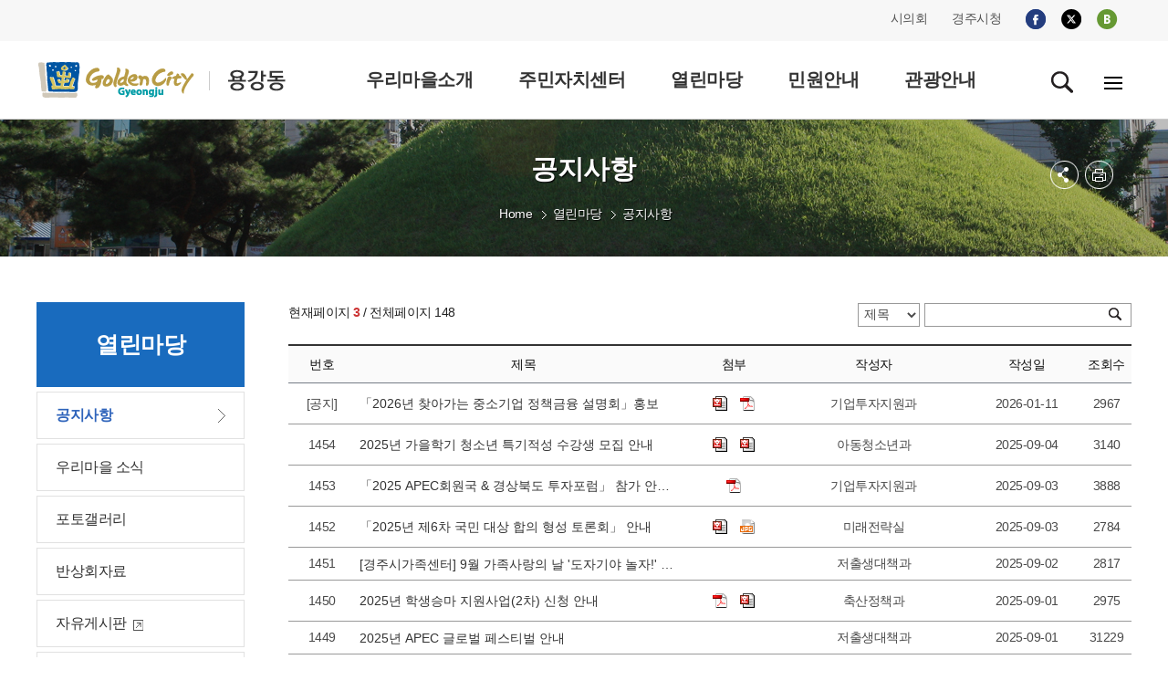

--- FILE ---
content_type: text/html;charset=utf-8
request_url: https://www.gyeongju.go.kr/village/yonggang/page.do?pageNo=3&srchVoteType=-1&parm_mnu_uid=0&srchEnable=1&srchBgpUid=-1&srchKeyword=&srchSDate=1960-01-01&srchColumn=&srchEDate=9999-12-31&mnu_uid=822&
body_size: 70991
content:
















<!DOCTYPE html>
<html lang="ko">
<head>


<meta http-equiv="Content-Type" content="text/html; charset=utf-8" />
<title>경주시 용강동 - 열린마당&gt;공지사항</title>
<meta http-equiv="X-UA-Compatible" content="IE=Edge" />
<meta name="viewport" content="width=device-width, initial-scale=1, maximum-scale=3, minimum-scale=1, user-scalable=yes" />
<meta name="format-detection" content="telephone=no">
<!-- 아이폰에서 전화번호 안나오거나 클릭해도 전화안걸리게할때 -->
<meta name="robots" content="all">
<meta name="title" content="경주시 용강동, 김청시청, 경주시, 용강동">
<meta name="subject" content="Job & Economy Dept., Gyeongju-si">
<meta name="Keywords" content="경주시 용강동, 김청시청, 경주시, 용강동">
<meta name="description" content="경주시 용강동입니다.">
<meta name="author" content="경주시청, 경주시, 용강동, Gyeongju-si">
<meta property="og:type" content="website">
<meta property="og:title" id="ogtitle" content="경주시 용강동, 경주시청,경주시 , 경주, 시청, Gyeongju-si">
<meta property="og:description" content="경주시 용강동입니다."> 												<script src="/design/common/js/jquery-1.11.3.min.js"></script>
<script src="/design/common/js/jquery.cycle.all.js"></script>
<script src="/design/common/js/common_2019.js"></script>
<script src="/design/common/js/jquery-ui.min.js"></script>
<script src="/design/ko/js/jquery.slides.min.js"></script>
<script src="/design/village2019/js/village_main.js"></script>
<script src="/design/ko/js/respond.min.js"></script>
<script type="text/javascript" src="/design/common/js/utility.js"></script>
<link rel="stylesheet" href="/design/common/css/common_2019.css">
<link rel="stylesheet" href="/design/common/css/guide_2019.css">
<link rel="stylesheet" href="/design/village2019/css/village_guide.css">
<link rel="stylesheet" href="/design/village2019/wolseong/css/layout.css">
<link rel="stylesheet" href="/design/village2019/yonggang/css/sub.css">
<link rel="stylesheet" type="text/css" href="/design/common/css/board.css" />
<!--[if lt IE 9]>
<script src="/deisgn/common/js/html5shiv.js"></script>
<![endif]-->
<!--[if lte IE 8]>
<script>
alert('IE 8이하 버젼을 사용하고 있습니다. IE9이상으로 Upgrade 하셔야 정상적인 화면을 보실수있습니다.');
</script>
<![endif]-->
  </head>
  <body>
  <div id="skipNavWrap" class="sub"><a href="">본문 바로가기</a></div>
  <div id="header">
    	
			
			
			
			
		











  
  
  
  
  
  
  
  
  
  
  
  
  
  
  
  
  
  
  
  
  
  
  


<header>
  <div class="top">
    <div class="wrap">
      <div class="topR">
        <ul class="fms">
          <li><a href="http://www.gjcouncil.or.kr" target="_blank" rel="noopener noreferrer">시의회</a></li>
          <li><a href="/" target="_blank" rel="noopener noreferrer">경주시청</a></li>
        </ul>

        <ul class="sns">
          <li><a href="https://www.facebook.com/gyeongjulove/?fref=nf" target="_blank" rel="noopener noreferrer"><img src="/design/village2019/img/i_facebook.png" alt="facebook"></a></li>
          <li><a href="https://twitter.com/GyeongJuCity?ref_src=twsrc%5Etfw" target="_blank" rel="noopener noreferrer"><img src="/design/village2019/img/i_twitter_230823.png" alt="twitter"></a></li>
          <li><a href="http://blog.naver.com/gyeongju_e" target="_blank" rel="noopener noreferrer"><img src="/design/village2019/img/i_blog.png" alt="blog"></a></li>
        </ul>
      </div>
    </div>
  </div>

  <div class="gnbwrap ver5">
    <div class="wrap">
      <h1>
        <a href="./index.do">
          <img src="/design/village2019/yonggang/img/common/logo.gif"
               alt="GoldenCity Gyeongju 용강동" />
        </a>
      </h1>

      
      <div class="gnbPC">
        <div class="gnbArea">
          <ul class="dept1">
            
              
                
                
                  
                
              

              
              
              
                
                  
                
                
              

              
              
              
                
              

              <li>
                <a href="/village/yonggang/page.do?mnu_uid=810&amp;amp;" target="_self"
                   >
                  <span>우리마을소개</span>
                </a>

                
                
                  <div class="subGnb05 subGnb51" style="display: none;">
                    <div class="wrap">
                      <ul class="dept2">
                        
                          
                            
                            
                              
                            
                          

                          
                          
                            
                              
                            
                            
                          

                          
                          
                            
                          

                          <li>
                            <a href="/village/yonggang/page.do?mnu_uid=812&amp;amp;" target="_self"
                               >
                              <span>인사말</span>
                            </a>
                          </li>
                        
                          
                            
                            
                              
                            
                          

                          
                          
                            
                              
                            
                            
                          

                          
                          
                            
                          

                          <li>
                            <a href="/village/yonggang/page.do?mnu_uid=813&amp;amp;" target="_self"
                               >
                              <span>연혁/유래</span>
                            </a>
                          </li>
                        
                          
                            
                            
                              
                            
                          

                          
                          
                            
                              
                            
                            
                          

                          
                          
                            
                          

                          <li>
                            <a href="/village/yonggang/page.do?mnu_uid=814&amp;amp;" target="_self"
                               >
                              <span>일반현황</span>
                            </a>
                          </li>
                        
                          
                            
                            
                              
                            
                          

                          
                          
                            
                              
                            
                            
                          

                          
                          
                            
                          

                          <li>
                            <a href="/village/yonggang/page.do?mnu_uid=815&amp;amp;" target="_self"
                               >
                              <span>부서/직원안내</span>
                            </a>
                          </li>
                        
                          
                            
                            
                              
                            
                          

                          
                          
                            
                              
                            
                            
                          

                          
                          
                            
                          

                          <li>
                            <a href="/village/yonggang/page.do?mnu_uid=816&amp;amp;" target="_self"
                               >
                              <span>찾아오시는길</span>
                            </a>
                          </li>
                        
                          
                            
                            
                              
                            
                          

                          
                          
                            
                              
                            
                            
                          

                          
                          
                            
                          

                          <li>
                            <a href="/village/yonggang/page.do?mnu_uid=1497&amp;amp;" target="_self"
                               >
                              <span>관내 주요단체</span>
                            </a>
                          </li>
                        
                      </ul>
                    </div>
                  </div>
                
              </li>
            
              
                
                
                  
                
              

              
              
              
                
                  
                
                
              

              
              
              
                
              

              <li>
                <a href="/village/yonggang/page.do?mnu_uid=817&amp;amp;" target="_self"
                   >
                  <span>주민자치센터</span>
                </a>

                
                
                  <div class="subGnb05 subGnb52" style="display: none;">
                    <div class="wrap">
                      <ul class="dept2">
                        
                          
                            
                            
                              
                            
                          

                          
                          
                            
                              
                            
                            
                          

                          
                          
                            
                          

                          <li>
                            <a href="/village/yonggang/page.do?mnu_uid=818&amp;amp;" target="_self"
                               >
                              <span>센터소개</span>
                            </a>
                          </li>
                        
                          
                            
                            
                              
                            
                          

                          
                          
                            
                              
                            
                            
                          

                          
                          
                            
                          

                          <li>
                            <a href="/village/yonggang/page.do?mnu_uid=819&amp;amp;" target="_self"
                               >
                              <span>운영프로그램</span>
                            </a>
                          </li>
                        
                      </ul>
                    </div>
                  </div>
                
              </li>
            
              
                
                
                  
                
              

              
              
              
                
                  
                
                
              

              
              
              
                
              

              <li>
                <a href="/village/yonggang/page.do?mnu_uid=821&amp;amp;" target="_self"
                   >
                  <span>열린마당</span>
                </a>

                
                
                  <div class="subGnb05 subGnb53" style="display: none;">
                    <div class="wrap">
                      <ul class="dept2">
                        
                          
                            
                            
                              
                            
                          

                          
                          
                            
                              
                            
                            
                          

                          
                          
                            
                          

                          <li>
                            <a href="/village/yonggang/page.do?mnu_uid=822&amp;amp;" target="_self"
                               >
                              <span>공지사항</span>
                            </a>
                          </li>
                        
                          
                            
                            
                              
                            
                          

                          
                          
                            
                              
                            
                            
                          

                          
                          
                            
                          

                          <li>
                            <a href="/village/yonggang/page.do?mnu_uid=823&amp;amp;parm_mnu_uid=1341&amp;amp;srchBgpUid=1032" target="_self"
                               >
                              <span>우리마을 소식</span>
                            </a>
                          </li>
                        
                          
                            
                            
                              
                            
                          

                          
                          
                            
                              
                            
                            
                          

                          
                          
                            
                          

                          <li>
                            <a href="/village/yonggang/page.do?mnu_uid=824&amp;amp;" target="_self"
                               >
                              <span>포토갤러리</span>
                            </a>
                          </li>
                        
                          
                            
                            
                              
                            
                          

                          
                          
                            
                              
                            
                            
                          

                          
                          
                            
                          

                          <li>
                            <a href="/village/yonggang/page.do?mnu_uid=1637&amp;amp;parm_mnu_uid=1617&amp;amp;" target="_self"
                               >
                              <span>반상회자료</span>
                            </a>
                          </li>
                        
                          
                            
                              
                            
                            
                          

                          
                          
                            
                              
                            
                            
                          

                          
                          
                            
                          

                          <li>
                            <a href="http://www.gyeongju.go.kr/open_content/ko/page.do?mnu_uid=1651&amp;" target="_blank"
                               rel="noopener noreferrer">
                              <span>자유게시판</span>
                            </a>
                          </li>
                        
                          
                            
                              
                            
                            
                          

                          
                          
                            
                              
                            
                            
                          

                          
                          
                            
                          

                          <li>
                            <a href="http://www.gyeongju.go.kr/open_content/ko/page.do?mnu_uid=1648&amp;" target="_blank"
                               rel="noopener noreferrer">
                              <span>칭찬합시다</span>
                            </a>
                          </li>
                        
                      </ul>
                    </div>
                  </div>
                
              </li>
            
              
                
                
                  
                
              

              
              
              
                
                  
                
                
              

              
              
              
                
              

              <li>
                <a href="/village/yonggang/page.do?mnu_uid=826&amp;amp;" target="_self"
                   >
                  <span>민원안내</span>
                </a>

                
                
                  <div class="subGnb05 subGnb54" style="display: none;">
                    <div class="wrap">
                      <ul class="dept2">
                        
                          
                            
                            
                              
                            
                          

                          
                          
                            
                              
                            
                            
                          

                          
                          
                            
                          

                          <li>
                            <a href="/village/yonggang/page.do?mnu_uid=1178&amp;amp;" target="_self"
                               >
                              <span>민원안내</span>
                            </a>
                          </li>
                        
                          
                            
                            
                              
                            
                          

                          
                          
                            
                              
                            
                            
                          

                          
                          
                            
                          

                          <li>
                            <a href="/village/yonggang/page.do?mnu_uid=1713&amp;amp;part_code=100000123" target="_self"
                               >
                              <span>민원서식</span>
                            </a>
                          </li>
                        
                      </ul>
                    </div>
                  </div>
                
              </li>
            
              
                
                  
                
                
              

              
              
              
                
                  
                
                
              

              
              
              
                
              

              <li>
                <a href="https://www.gyeongju.go.kr/tour/page.do?mnu_uid=2292" target="_blank"
                   rel="noopener noreferrer">
                  <span>관광안내</span>
                </a>

                
                
              </li>
            
          </ul>
        </div>
      </div>

      
      <div class="gnbMobile">
        <div class="gnbArea">
          <div class="gnbhead">
            <div>
              <a href="./index.do" class="city_logo">
                <img src="/design/village2019/yonggang/img/common/logo.gif"
                     alt="용강동" />
              </a>
              <a href="" class="Mclose"><img src="/design/common/img/layout/Mclose.gif" alt="닫기" /></a>
            </div>

            <ul class="tour_mayor">
              <li><a href="http://www.gjcouncil.or.kr" target="_blank" rel="noopener noreferrer">시의회</a></li>
              <li><a href="/" target="_blank" rel="noopener noreferrer">경주시청</a></li>
            </ul>

            <ul class="member_btn">
              <li><a href="http://www.gyeongju.go.kr/tour/index.do" target="_blank" rel="noopener noreferrer">경주시 문화관광</a></li>
            </ul>
          </div>

          <ul class="dept1">
            
              
                
                
                  
                
              

              
              
                
                  
                
                
              

              
              
                
              

              <li>
                <a href="/village/yonggang/page.do?mnu_uid=810&amp;amp;" target="_self"
                   >
                  우리마을소개
                </a>

                
                
                  <div class="subGnb subGnb1">
                    <div class="wrap">
                      <ul class="dept2">
                        
                          
                            
                            
                              
                            
                          

                          
                          
                            
                              
                            
                            
                          

                          
                          
                            
                          

                          <li>
                            <a href="/village/yonggang/page.do?mnu_uid=812&amp;amp;" target="_self"
                               >
                              <span>인사말</span>
                            </a>
                          </li>
                        
                          
                            
                            
                              
                            
                          

                          
                          
                            
                              
                            
                            
                          

                          
                          
                            
                          

                          <li>
                            <a href="/village/yonggang/page.do?mnu_uid=813&amp;amp;" target="_self"
                               >
                              <span>연혁/유래</span>
                            </a>
                          </li>
                        
                          
                            
                            
                              
                            
                          

                          
                          
                            
                              
                            
                            
                          

                          
                          
                            
                          

                          <li>
                            <a href="/village/yonggang/page.do?mnu_uid=814&amp;amp;" target="_self"
                               >
                              <span>일반현황</span>
                            </a>
                          </li>
                        
                          
                            
                            
                              
                            
                          

                          
                          
                            
                              
                            
                            
                          

                          
                          
                            
                          

                          <li>
                            <a href="/village/yonggang/page.do?mnu_uid=815&amp;amp;" target="_self"
                               >
                              <span>부서/직원안내</span>
                            </a>
                          </li>
                        
                          
                            
                            
                              
                            
                          

                          
                          
                            
                              
                            
                            
                          

                          
                          
                            
                          

                          <li>
                            <a href="/village/yonggang/page.do?mnu_uid=816&amp;amp;" target="_self"
                               >
                              <span>찾아오시는길</span>
                            </a>
                          </li>
                        
                          
                            
                            
                              
                            
                          

                          
                          
                            
                              
                            
                            
                          

                          
                          
                            
                          

                          <li>
                            <a href="/village/yonggang/page.do?mnu_uid=1497&amp;amp;" target="_self"
                               >
                              <span>관내 주요단체</span>
                            </a>
                          </li>
                        
                      </ul>
                    </div>
                  </div>
                
              </li>
            
              
                
                
                  
                
              

              
              
                
                  
                
                
              

              
              
                
              

              <li>
                <a href="/village/yonggang/page.do?mnu_uid=817&amp;amp;" target="_self"
                   >
                  주민자치센터
                </a>

                
                
                  <div class="subGnb subGnb2">
                    <div class="wrap">
                      <ul class="dept2">
                        
                          
                            
                            
                              
                            
                          

                          
                          
                            
                              
                            
                            
                          

                          
                          
                            
                          

                          <li>
                            <a href="/village/yonggang/page.do?mnu_uid=818&amp;amp;" target="_self"
                               >
                              <span>센터소개</span>
                            </a>
                          </li>
                        
                          
                            
                            
                              
                            
                          

                          
                          
                            
                              
                            
                            
                          

                          
                          
                            
                          

                          <li>
                            <a href="/village/yonggang/page.do?mnu_uid=819&amp;amp;" target="_self"
                               >
                              <span>운영프로그램</span>
                            </a>
                          </li>
                        
                      </ul>
                    </div>
                  </div>
                
              </li>
            
              
                
                
                  
                
              

              
              
                
                  
                
                
              

              
              
                
              

              <li>
                <a href="/village/yonggang/page.do?mnu_uid=821&amp;amp;" target="_self"
                   >
                  열린마당
                </a>

                
                
                  <div class="subGnb subGnb3">
                    <div class="wrap">
                      <ul class="dept2">
                        
                          
                            
                            
                              
                            
                          

                          
                          
                            
                              
                            
                            
                          

                          
                          
                            
                          

                          <li>
                            <a href="/village/yonggang/page.do?mnu_uid=822&amp;amp;" target="_self"
                               >
                              <span>공지사항</span>
                            </a>
                          </li>
                        
                          
                            
                            
                              
                            
                          

                          
                          
                            
                              
                            
                            
                          

                          
                          
                            
                          

                          <li>
                            <a href="/village/yonggang/page.do?mnu_uid=823&amp;amp;parm_mnu_uid=1341&amp;amp;srchBgpUid=1032" target="_self"
                               >
                              <span>우리마을 소식</span>
                            </a>
                          </li>
                        
                          
                            
                            
                              
                            
                          

                          
                          
                            
                              
                            
                            
                          

                          
                          
                            
                          

                          <li>
                            <a href="/village/yonggang/page.do?mnu_uid=824&amp;amp;" target="_self"
                               >
                              <span>포토갤러리</span>
                            </a>
                          </li>
                        
                          
                            
                            
                              
                            
                          

                          
                          
                            
                              
                            
                            
                          

                          
                          
                            
                          

                          <li>
                            <a href="/village/yonggang/page.do?mnu_uid=1637&amp;amp;parm_mnu_uid=1617&amp;amp;" target="_self"
                               >
                              <span>반상회자료</span>
                            </a>
                          </li>
                        
                          
                            
                              
                            
                            
                          

                          
                          
                            
                              
                            
                            
                          

                          
                          
                            
                          

                          <li>
                            <a href="http://www.gyeongju.go.kr/open_content/ko/page.do?mnu_uid=1651&amp;" target="_blank"
                               rel="noopener noreferrer">
                              <span>자유게시판</span>
                            </a>
                          </li>
                        
                          
                            
                              
                            
                            
                          

                          
                          
                            
                              
                            
                            
                          

                          
                          
                            
                          

                          <li>
                            <a href="http://www.gyeongju.go.kr/open_content/ko/page.do?mnu_uid=1648&amp;" target="_blank"
                               rel="noopener noreferrer">
                              <span>칭찬합시다</span>
                            </a>
                          </li>
                        
                      </ul>
                    </div>
                  </div>
                
              </li>
            
              
                
                
                  
                
              

              
              
                
                  
                
                
              

              
              
                
              

              <li>
                <a href="/village/yonggang/page.do?mnu_uid=826&amp;amp;" target="_self"
                   >
                  민원안내
                </a>

                
                
                  <div class="subGnb subGnb4">
                    <div class="wrap">
                      <ul class="dept2">
                        
                          
                            
                            
                              
                            
                          

                          
                          
                            
                              
                            
                            
                          

                          
                          
                            
                          

                          <li>
                            <a href="/village/yonggang/page.do?mnu_uid=1178&amp;amp;" target="_self"
                               >
                              <span>민원안내</span>
                            </a>
                          </li>
                        
                          
                            
                            
                              
                            
                          

                          
                          
                            
                              
                            
                            
                          

                          
                          
                            
                          

                          <li>
                            <a href="/village/yonggang/page.do?mnu_uid=1713&amp;amp;part_code=100000123" target="_self"
                               >
                              <span>민원서식</span>
                            </a>
                          </li>
                        
                      </ul>
                    </div>
                  </div>
                
              </li>
            
              
                
                  
                
                
              

              
              
                
                  
                
                
              

              
              
                
              

              <li>
                <a href="https://www.gyeongju.go.kr/tour/page.do?mnu_uid=2292" target="_blank"
                   rel="noopener noreferrer">
                  관광안내
                </a>

                
                
              </li>
            
          </ul>
        </div>
      </div>

      <div class="icon_wrap">
        <a href="" id="serbtn" class="search off"><img src="/design/village2019/img/search.gif" alt="검색" /></a>

        <div id="serachwrap" class="top_ps01">
          <div>
            
            <form id="RsaSearchForm1" name="RsaSearchForm1" method="post" target="_blank"
                  action="https://search.gyeongju.go.kr/RSA/front/Search.jsp" onsubmit="return checkSerData(this)">
              <label for="search_opt" class="hidden">검색범위 선택</label>
              <select name="menu" id="search_opt">
                <option value="통합검색">통합검색</option>
                <option value="직원정보">직원정보</option>
              </select>
              <label for="qt" class="hidden">검색어 입력</label>
              <input accesskey="s" name="qt" id="qt" type="text" value="검색어를 입력하세요." style="ime-mode:active;" onclick="this.value=''">
              <a href="#" class="search_btn" title="새창">검색</a>
              <a href="#" class="close"><img src="/design/common/img/layout/Mclose.gif" alt="닫기" /></a>
            </form>
          </div>
        </div>

        

        <a href="./page.do;jsessionid=0A74521E2A64E28A43AEEB3FCCF4334B.4bfd261f2b4f00202?mnu_uid=1211" class="pc_sitemap"><img src="/design/village2019/img/sitemap.gif" alt="전체메뉴"></a>
        <a href="#" class="m_sitemap"><img src="/design/village2019/img/sitemap.gif" alt="전체메뉴"></a>
      </div>

    </div>
  </div>
</header>

</div><!--//header-->
<div id="sub_container_wrap" class="ver1">
   <div id="sub_container">
	<div id="left" class="leftver1">
		
			
			
			
			
			
			
			
			
		







<h2>열린마당</h2>

<ul class="dept2">
  
    <!-- 현재 경로 여부 -->
    

    <!-- baseLink 결정 -->
    
      
      
        <!-- 컨트롤러 수정 불가: util.getDsplyUrl()를 EL 메서드 호출로 사용 -->
        
      
    
    <!-- href 스킴 차단(javascript/data/vbscript) -->
    

    <!-- new=1 추가 -->
    
      
        
      
      
    

    <!-- target 화이트리스트 -->
    
    
      
    

    <li class="on">
      <a href="/village/yonggang/page.do;jsessionid=0A74521E2A64E28A43AEEB3FCCF4334B.4bfd261f2b4f00202?new=1&mnu_uid=822&amp;" target="_self">
        <span>공지사항</span>
      </a>

      <div class="leftmenuDiv" id="subMenu_822" style="display:block;">
        
        
      </div>
    </li>
  
    <!-- 현재 경로 여부 -->
    

    <!-- baseLink 결정 -->
    
      
      
        <!-- 컨트롤러 수정 불가: util.getDsplyUrl()를 EL 메서드 호출로 사용 -->
        
      
    
    <!-- href 스킴 차단(javascript/data/vbscript) -->
    

    <!-- new=1 추가 -->
    
      
        
      
      
    

    <!-- target 화이트리스트 -->
    
    
      
    

    <li class="">
      <a href="/village/yonggang/page.do;jsessionid=0A74521E2A64E28A43AEEB3FCCF4334B.4bfd261f2b4f00202?new=1&mnu_uid=823&amp;parm_mnu_uid=1341&amp;srchBgpUid=1032" target="_self">
        <span>우리마을 소식</span>
      </a>

      <div class="leftmenuDiv" id="subMenu_823" style="display:none;">
        
        
      </div>
    </li>
  
    <!-- 현재 경로 여부 -->
    

    <!-- baseLink 결정 -->
    
      
      
        <!-- 컨트롤러 수정 불가: util.getDsplyUrl()를 EL 메서드 호출로 사용 -->
        
      
    
    <!-- href 스킴 차단(javascript/data/vbscript) -->
    

    <!-- new=1 추가 -->
    
      
        
      
      
    

    <!-- target 화이트리스트 -->
    
    
      
    

    <li class="">
      <a href="/village/yonggang/page.do;jsessionid=0A74521E2A64E28A43AEEB3FCCF4334B.4bfd261f2b4f00202?new=1&mnu_uid=824&amp;" target="_self">
        <span>포토갤러리</span>
      </a>

      <div class="leftmenuDiv" id="subMenu_824" style="display:none;">
        
        
      </div>
    </li>
  
    <!-- 현재 경로 여부 -->
    

    <!-- baseLink 결정 -->
    
      
      
        <!-- 컨트롤러 수정 불가: util.getDsplyUrl()를 EL 메서드 호출로 사용 -->
        
      
    
    <!-- href 스킴 차단(javascript/data/vbscript) -->
    

    <!-- new=1 추가 -->
    
      
        
      
      
    

    <!-- target 화이트리스트 -->
    
    
      
    

    <li class="">
      <a href="/village/yonggang/page.do;jsessionid=0A74521E2A64E28A43AEEB3FCCF4334B.4bfd261f2b4f00202?new=1&mnu_uid=1637&amp;parm_mnu_uid=1617&amp;" target="_self">
        <span>반상회자료</span>
      </a>

      <div class="leftmenuDiv" id="subMenu_1637" style="display:none;">
        
        
      </div>
    </li>
  
    <!-- 현재 경로 여부 -->
    

    <!-- baseLink 결정 -->
    
      
        
      
      
    
    <!-- href 스킴 차단(javascript/data/vbscript) -->
    

    <!-- new=1 추가 -->
    
      
        
      
      
    

    <!-- target 화이트리스트 -->
    
    
      
    

    <li class="">
      <a href="http://www.gyeongju.go.kr/open_content/ko/page.do?new=1&mnu_uid=1651&" target="_blank">
        <span>자유게시판</span>
      </a>

      <div class="leftmenuDiv" id="subMenu_825" style="display:none;">
        
        
      </div>
    </li>
  
    <!-- 현재 경로 여부 -->
    

    <!-- baseLink 결정 -->
    
      
        
      
      
    
    <!-- href 스킴 차단(javascript/data/vbscript) -->
    

    <!-- new=1 추가 -->
    
      
        
      
      
    

    <!-- target 화이트리스트 -->
    
    
      
    

    <li class="">
      <a href="http://www.gyeongju.go.kr/open_content/ko/page.do?new=1&mnu_uid=1648&" target="_blank">
        <span>칭찬합시다</span>
      </a>

      <div class="leftmenuDiv" id="subMenu_1768" style="display:none;">
        
        
      </div>
    </li>
  
</ul>

	</div>


	<div id="contents">
  <div class="sub_title">

    <h3>공지사항</h3>
	 <div class="local">
		 <ul>
			
				
				
				
			










	
	
	
		<li class="home"><a>Home</a></li>
		
			
			

			
			
				

			

		
			
			

			
			
				

			
			<li class="arrow"><a href="page.do?mnu_uid=821&amp;" target="_self">열린마당</a></li>
			

		
			
			

			
			
			
				
				

			
			<li class="a_none active"><a href="page.do?mnu_uid=822&amp;" target="_self">공지사항</a></li>
			

		
	

		 <!-- li><a href="#" target="_self" title="감포읍">Home</a></li>
		 <li><a href="#" target="_self" title="우리마을소개">우리마을소개</a></li>
		 <li><a href="#" target="_self" title="인사말">인사말</a></li -->
		 </ul>
	 </div>
    <div id="sub_btn">
      <ul>
        <li class="subBtn3 subBtnOpen"><a href="#" class="off" title="펼치기"><img src="/design/village2019/img/btn_sns.png" alt="sns 메뉴 펼쳐보기" /></a>
            <div>
              <ul>
                <li><img src="/design/ko/img/common/sns_twitter_230823.gif" alt="X(엑스)" /><a href="#twitter_link"  id="twitter_link" onclick="twitter(location.href,'공지사항');return false;" target="_blank"  title="이 페이지를 내 X(엑스)로 보내기 - 새창">X(엑스)</a></li>
                <li><img src="/design/ko/img/common/sns_facebook.gif" alt="페이스북" /><a href="#facebook_link" id="facebook_link" onclick="facebook(location.href,'공지사항');return false;" target="_blank"  title="이 페이지를 내 X(엑스)로 보내기 - 새창">페이스북</a></li>
              </ul>
            </div>
        </li>
        <li class="subBtn4"><a href="#printLink" id="printLink" title="본문 페이지 인쇄 새창 열림"  onclick="printPage(34);return false;" target="_blank"><img src="/design/village2019/img/btn_print.png" alt="프린트" /></a></li>
      </ul>
    </div>
    <!--//sub_btn-->
  </div>
  <div id="ctn" class="PageContArea">
   		
			
			
			
			
			
			
			
			
			
		













	
	

	
	

		
		

		

		
			
			
			
		










					
						
						
						
						
						
					












	
	
	
		











	
	
		
		
		
		
		
		
	










<form id="boardSearchForm" name="searchForm" method="post" action="/village/yonggang/page.do" class="search_list">
<input type="hidden" name="step" value="1" />
<input type="hidden" name="mnu_uid" value="822" />
<input type="hidden" name="parm_mnu_uid" value="0" />

<div class="bbsSearch_top_warp">
<p class="page_num">현재페이지 <span class="red"><b>3</b></span> / 전체페이지 148</p>
	<fieldset class="board_search">
		<legend>게시판 리스트 검색</legend>

		
	
	
		<label for="searchType" class="hidden">검색구분 선택</label>
		<select name="srchColumn" id="searchType">
			<option value="bod_title"  >제목</option>

				<option value="con_name"  >작성자</option>
				<option value="con_content"  >내용</option>

		</select>
		<label for="srchKeyword" class="hidden">검색어 입력</label>
		<input type="text" class="inputTxt" name="srchKeyword" id="srchKeyword" value="" />
		<input type="submit" value="검색" class="btn_sch" name="sbtn" title="검색" />
		
	</fieldset>

</div>

</form>






<script>
function colspan_recount() {
    var numOfVisibleRows = jQuery('.board_list_v01 > table > thead > tr> th:visible').length;
		$('.nodata').attr("colspan",numOfVisibleRows);
}

window.onload = function(){
	colspan_recount();
}
window.addEventListener("resize", function() {
  colspan_recount();
})
</script>
<div class="board_list_v01 ">
<table>
	<caption>공지사항 게시판 –  번호, 제목, 첨부, 작성자, 작성일, 조회수 로 구성됨</caption>
	<!--
	<colgroup>
		<col width="10%" class="num"/>
<col  class="title"/>
<col width="10%" class="file"/>
<col width="10%" class="w_name"/>
<col width="12%" class="date"/>
<col width="10%" class="hits"/>

	</colgroup>
	-->
	<thead>
		<tr>
<th scope="col" class="num">번호</th>
<th scope="col" class="title">제목</th>
<th scope="col" class="file">첨부</th>
<th scope="col" class="w_name">작성자</th>
<th scope="col" class="date">작성일</th>
<th scope="col" class="hits">조회수</th>
</tr>

	</thead>
	<tbody>
 		<tr>
<td class="num">[공지]</td>
<td class="aL title"><a href="/village/yonggang/page.do?pageNo=3&amp;pagePrvNxt=1&amp;pageRef=0&amp;pageOrder=0&amp;step=258&amp;parm_bod_uid=311959&amp;srchVoteType=-1&amp;parm_mnu_uid=0&amp;srchEnable=1&amp;srchBgpUid=-1&amp;srchKeyword=&amp;srchSDate=1960-01-01&amp;srchColumn=&amp;srchEDate=9999-12-31&amp;mnu_uid=822&amp;" title="「2026년 찾아가는 중소기업 정책금융 설명회」홍보">「2026년 찾아가는 중소기업 정책금융 설명회」홍보 &nbsp;</a></td>
<td class="file"><a id="downFiles_388342" class="clsFileDownload" href="#downFiles_388342" onclick="openDownloadFiles(388342);return false;" title="「2026년 찾아가는 중소기업 정책금융 설명회」홍보 게시물의 2026년 찾아가는 중소기업 정책금융 설명회 계획(안)_지자체.hwpx 파일 다운로드"><img src="/design/common/img/board/file/file_hwpx.gif" alt="hwpx 파일" /></a><a id="downFiles_388343" class="clsFileDownload" href="#downFiles_388343" onclick="openDownloadFiles(388343);return false;" title="「2026년 찾아가는 중소기업 정책금융 설명회」홍보 게시물의 「2026년 찾아가는 중소기업 정책금융 설명회」홍보 협조 요청.pdf 파일 다운로드"><img src="/design/common/img/board/file/file_pdf.gif" alt="pdf 파일" /></a></td>
<td class="w_name">기업투자지원과</td>
<td class="date">2026-01-11</td>
<td class="hits">2967</td>
</tr>
<tr>
<td class="num">1454</td>
<td class="aL title"><a href="/village/yonggang/page.do?pageNo=3&amp;pagePrvNxt=1&amp;pageRef=0&amp;pageOrder=0&amp;step=258&amp;parm_bod_uid=301891&amp;srchVoteType=-1&amp;parm_mnu_uid=0&amp;srchEnable=1&amp;srchBgpUid=-1&amp;srchKeyword=&amp;srchSDate=1960-01-01&amp;srchColumn=&amp;srchEDate=9999-12-31&amp;mnu_uid=822&amp;" title="2025년 가을학기 청소년 특기적성 수강생 모집 안내">2025년 가을학기 청소년 특기적성 수강생 모집 안내 &nbsp;</a></td>
<td class="file"><a id="downFiles_381518" class="clsFileDownload" href="#downFiles_381518" onclick="openDownloadFiles(381518);return false;" title="2025년 가을학기 청소년 특기적성 수강생 모집 안내 게시물의 안내문(25년가을학기).hwp 파일 다운로드"><img src="/design/common/img/board/file/file_hwp.gif" alt="hwp 파일" /></a><a id="downFiles_381519" class="clsFileDownload" href="#downFiles_381519" onclick="openDownloadFiles(381519);return false;" title="2025년 가을학기 청소년 특기적성 수강생 모집 안내 게시물의 강의일정표(25가을).hwp 파일 다운로드"><img src="/design/common/img/board/file/file_hwp.gif" alt="hwp 파일" /></a></td>
<td class="w_name">아동청소년과</td>
<td class="date">2025-09-04</td>
<td class="hits">3140</td>
</tr>
<tr>
<td class="num">1453</td>
<td class="aL title"><a href="/village/yonggang/page.do?pageNo=3&amp;pagePrvNxt=1&amp;pageRef=0&amp;pageOrder=0&amp;step=258&amp;parm_bod_uid=301829&amp;srchVoteType=-1&amp;parm_mnu_uid=0&amp;srchEnable=1&amp;srchBgpUid=-1&amp;srchKeyword=&amp;srchSDate=1960-01-01&amp;srchColumn=&amp;srchEDate=9999-12-31&amp;mnu_uid=822&amp;" title="「2025 APEC회원국 &amp; 경상북도 투자포럼」 참가 안내">「2025 APEC회원국 &amp; 경상북도 투자포럼」 참가 안내 &nbsp;</a></td>
<td class="file"><a id="downFiles_381447" class="clsFileDownload" href="#downFiles_381447" onclick="openDownloadFiles(381447);return false;" title="「2025 APEC회원국 &amp; 경상북도 투자포럼」 참가 안내 게시물의 [KOTRA] 2025 APEC회원국 및 경북투자포럼 (참가모집 안내).pdf 파일 다운로드"><img src="/design/common/img/board/file/file_pdf.gif" alt="pdf 파일" /></a></td>
<td class="w_name">기업투자지원과</td>
<td class="date">2025-09-03</td>
<td class="hits">3888</td>
</tr>
<tr>
<td class="num">1452</td>
<td class="aL title"><a href="/village/yonggang/page.do?pageNo=3&amp;pagePrvNxt=1&amp;pageRef=0&amp;pageOrder=0&amp;step=258&amp;parm_bod_uid=301813&amp;srchVoteType=-1&amp;parm_mnu_uid=0&amp;srchEnable=1&amp;srchBgpUid=-1&amp;srchKeyword=&amp;srchSDate=1960-01-01&amp;srchColumn=&amp;srchEDate=9999-12-31&amp;mnu_uid=822&amp;" title="「2025년 제6차 국민 대상 합의 형성 토론회」 안내">「2025년 제6차 국민 대상 합의 형성 토론회」 안내 &nbsp;</a></td>
<td class="file"><a id="downFiles_381436" class="clsFileDownload" href="#downFiles_381436" onclick="openDownloadFiles(381436);return false;" title="「2025년 제6차 국민 대상 합의 형성 토론회」 안내 게시물의 (공고문)2025년 제6차 국민 대상 합의 형성 토론회 토론단 모집 공고_최종★.hwpx 파일 다운로드"><img src="/design/common/img/board/file/file_hwpx.gif" alt="hwpx 파일" /></a><a id="downFiles_381437" class="clsFileDownload" href="#downFiles_381437" onclick="openDownloadFiles(381437);return false;" title="「2025년 제6차 국민 대상 합의 형성 토론회」 안내 게시물의 제6차국민대상 합의형성 토론회 포스터.jpg 파일 다운로드"><img src="/design/common/img/board/file/file_jpg.gif" alt="jpg 파일" /></a></td>
<td class="w_name">미래전략실</td>
<td class="date">2025-09-03</td>
<td class="hits">2784</td>
</tr>
<tr>
<td class="num">1451</td>
<td class="aL title"><a href="/village/yonggang/page.do?pageNo=3&amp;pagePrvNxt=1&amp;pageRef=0&amp;pageOrder=0&amp;step=258&amp;parm_bod_uid=301767&amp;srchVoteType=-1&amp;parm_mnu_uid=0&amp;srchEnable=1&amp;srchBgpUid=-1&amp;srchKeyword=&amp;srchSDate=1960-01-01&amp;srchColumn=&amp;srchEDate=9999-12-31&amp;mnu_uid=822&amp;" title="[경주시가족센터] 9월 가족사랑의 날 '도자기야 놀자!' 프로그램 참가가족 모집">[경주시가족센터] 9월 가족사랑의 날 '도자기야 놀자!' 프로그램 참가가족 모집 &nbsp;</a></td>
<td class="file"></td>
<td class="w_name">저출생대책과</td>
<td class="date">2025-09-02</td>
<td class="hits">2817</td>
</tr>
<tr>
<td class="num">1450</td>
<td class="aL title"><a href="/village/yonggang/page.do?pageNo=3&amp;pagePrvNxt=1&amp;pageRef=0&amp;pageOrder=0&amp;step=258&amp;parm_bod_uid=301673&amp;srchVoteType=-1&amp;parm_mnu_uid=0&amp;srchEnable=1&amp;srchBgpUid=-1&amp;srchKeyword=&amp;srchSDate=1960-01-01&amp;srchColumn=&amp;srchEDate=9999-12-31&amp;mnu_uid=822&amp;" title="2025년 학생승마 지원사업(2차) 신청 안내">2025년 학생승마 지원사업(2차) 신청 안내 &nbsp;</a></td>
<td class="file"><a id="downFiles_381283" class="clsFileDownload" href="#downFiles_381283" onclick="openDownloadFiles(381283);return false;" title="2025년 학생승마 지원사업(2차) 신청 안내 게시물의 (강습생_학부모용) 학생승마 전산 시스템 사용 매뉴얼.pdf 파일 다운로드"><img src="/design/common/img/board/file/file_pdf.gif" alt="pdf 파일" /></a><a id="downFiles_381284" class="clsFileDownload" href="#downFiles_381284" onclick="openDownloadFiles(381284);return false;" title="2025년 학생승마 지원사업(2차) 신청 안내 게시물의 (공지용) 2025년 학생승마 지원사업(2차) 안내문.hwp 파일 다운로드"><img src="/design/common/img/board/file/file_hwp.gif" alt="hwp 파일" /></a></td>
<td class="w_name">축산정책과</td>
<td class="date">2025-09-01</td>
<td class="hits">2975</td>
</tr>
<tr>
<td class="num">1449</td>
<td class="aL title"><a href="/village/yonggang/page.do?pageNo=3&amp;pagePrvNxt=1&amp;pageRef=0&amp;pageOrder=0&amp;step=258&amp;parm_bod_uid=301669&amp;srchVoteType=-1&amp;parm_mnu_uid=0&amp;srchEnable=1&amp;srchBgpUid=-1&amp;srchKeyword=&amp;srchSDate=1960-01-01&amp;srchColumn=&amp;srchEDate=9999-12-31&amp;mnu_uid=822&amp;" title="2025년 APEC 글로벌 페스티벌 안내">2025년 APEC 글로벌 페스티벌 안내 &nbsp;</a></td>
<td class="file"></td>
<td class="w_name">저출생대책과</td>
<td class="date">2025-09-01</td>
<td class="hits">31229</td>
</tr>
<tr>
<td class="num">1448</td>
<td class="aL title"><a href="/village/yonggang/page.do?pageNo=3&amp;pagePrvNxt=1&amp;pageRef=0&amp;pageOrder=0&amp;step=258&amp;parm_bod_uid=301554&amp;srchVoteType=-1&amp;parm_mnu_uid=0&amp;srchEnable=1&amp;srchBgpUid=-1&amp;srchKeyword=&amp;srchSDate=1960-01-01&amp;srchColumn=&amp;srchEDate=9999-12-31&amp;mnu_uid=822&amp;" title="2025 신라예술제 안내">2025 신라예술제 안내 &nbsp;</a></td>
<td class="file"><a id="downFiles_381160" class="clsFileDownload" href="#downFiles_381160" onclick="openDownloadFiles(381160);return false;" title="2025 신라예술제 안내 게시물의 2025 신라예술제.hwp 파일 다운로드"><img src="/design/common/img/board/file/file_hwp.gif" alt="hwp 파일" /></a><a id="downFiles_381161" class="clsFileDownload" href="#downFiles_381161" onclick="openDownloadFiles(381161);return false;" title="2025 신라예술제 안내 게시물의 홍보포스터.jpg 파일 다운로드"><img src="/design/common/img/board/file/file_jpg.gif" alt="jpg 파일" /></a></td>
<td class="w_name">문화예술과</td>
<td class="date">2025-08-29</td>
<td class="hits">3477</td>
</tr>
<tr>
<td class="num">1447</td>
<td class="aL title"><a href="/village/yonggang/page.do?pageNo=3&amp;pagePrvNxt=1&amp;pageRef=0&amp;pageOrder=0&amp;step=258&amp;parm_bod_uid=301407&amp;srchVoteType=-1&amp;parm_mnu_uid=0&amp;srchEnable=1&amp;srchBgpUid=-1&amp;srchKeyword=&amp;srchSDate=1960-01-01&amp;srchColumn=&amp;srchEDate=9999-12-31&amp;mnu_uid=822&amp;" title="2026년도 공동주택 내 노후 어린이놀이시설 개보수 지원사업 수요조사 안내">2026년도 공동주택 내 노후 어린이놀이시설 개보수 지원사업 수요조사 안내 &nbsp;</a></td>
<td class="file"><a id="downFiles_381008" class="clsFileDownload" href="#downFiles_381008" onclick="openDownloadFiles(381008);return false;" title="2026년도 공동주택 내 노후 어린이놀이시설 개보수 지원사업 수요조사 안내 게시물의 2026년도 공동주택 내 어린이놀이시설 개보수 사업 지원계획(배포).pdf 파일 다운로드"><img src="/design/common/img/board/file/file_pdf.gif" alt="pdf 파일" /></a><a id="downFiles_381009" class="clsFileDownload" href="#downFiles_381009" onclick="openDownloadFiles(381009);return false;" title="2026년도 공동주택 내 노후 어린이놀이시설 개보수 지원사업 수요조사 안내 게시물의 2026년도 공동주택 내 어린이놀이시설 개보수 지원 사업 수요조사표.xlsx 파일 다운로드"><img src="/design/common/img/board/file/file_xlsx.gif" alt="xlsx 파일" /></a></td>
<td class="w_name">안전정책과</td>
<td class="date">2025-08-27</td>
<td class="hits">2495</td>
</tr>
<tr>
<td class="num">1446</td>
<td class="aL title"><a href="/village/yonggang/page.do?pageNo=3&amp;pagePrvNxt=1&amp;pageRef=0&amp;pageOrder=0&amp;step=258&amp;parm_bod_uid=301352&amp;srchVoteType=-1&amp;parm_mnu_uid=0&amp;srchEnable=1&amp;srchBgpUid=-1&amp;srchKeyword=&amp;srchSDate=1960-01-01&amp;srchColumn=&amp;srchEDate=9999-12-31&amp;mnu_uid=822&amp;" title="2025 경남 K-디자인 전람회 안내">2025 경남 K-디자인 전람회 안내 &nbsp;</a></td>
<td class="file"><a id="downFiles_380956" class="clsFileDownload" href="#downFiles_380956" onclick="openDownloadFiles(380956);return false;" title="2025 경남 K-디자인 전람회 안내 게시물의 (국어) 2025 경남 K-디자인 전람회 공고(공모 요강)hwp(link)외3.zip 파일 다운로드"><img src="/design/common/img/board/file/file_zip.gif" alt="zip 파일" /></a></td>
<td class="w_name">경제정책과</td>
<td class="date">2025-08-26</td>
<td class="hits">2627</td>
</tr>
<tr>
<td class="num">1445</td>
<td class="aL title"><a href="/village/yonggang/page.do?pageNo=3&amp;pagePrvNxt=1&amp;pageRef=0&amp;pageOrder=0&amp;step=258&amp;parm_bod_uid=301345&amp;srchVoteType=-1&amp;parm_mnu_uid=0&amp;srchEnable=1&amp;srchBgpUid=-1&amp;srchKeyword=&amp;srchSDate=1960-01-01&amp;srchColumn=&amp;srchEDate=9999-12-31&amp;mnu_uid=822&amp;" title="[경주시가족센터] 우리동네 아빠교실">[경주시가족센터] 우리동네 아빠교실 &nbsp;</a></td>
<td class="file"></td>
<td class="w_name">저출생대책과</td>
<td class="date">2025-08-26</td>
<td class="hits">2395</td>
</tr>

	</tbody>
</table>
</div>


<div class="board_btn">
		

		

		
			
			
				
			
		

</div>

<div id="paging_area">
	<div class="paging">
		<a class="pre_end" href="#" title="처음 페이지로 이동합니다"><img class="txtM"  alt="처음 페이지로 이동합니다." src="/design/common/img/board/btn_pg_first.gif"/></a>
 <a class="pre" href="#" title="이전 10페이지로 이동합니다"><img class="txtM"  alt="이전 10페이지로 이동합니다." src="/design/common/img/board/btn_pg_prev.gif"/></a>
 <a href="/village/yonggang/page.do?pageNo=1&amp;srchVoteType=-1&amp;parm_mnu_uid=0&amp;srchEnable=1&amp;srchBgpUid=-1&amp;srchKeyword=&amp;srchSDate=1960-01-01&amp;srchColumn=&amp;srchEDate=9999-12-31&amp;mnu_uid=822&amp;" title="1 페이지로 이동">1</a>
<a href="/village/yonggang/page.do?pageNo=2&amp;srchVoteType=-1&amp;parm_mnu_uid=0&amp;srchEnable=1&amp;srchBgpUid=-1&amp;srchKeyword=&amp;srchSDate=1960-01-01&amp;srchColumn=&amp;srchEDate=9999-12-31&amp;mnu_uid=822&amp;" title="2 페이지로 이동">2</a>
<strong title='현재 페이지'>3</strong>
<a href="/village/yonggang/page.do?pageNo=4&amp;srchVoteType=-1&amp;parm_mnu_uid=0&amp;srchEnable=1&amp;srchBgpUid=-1&amp;srchKeyword=&amp;srchSDate=1960-01-01&amp;srchColumn=&amp;srchEDate=9999-12-31&amp;mnu_uid=822&amp;" title="4 페이지로 이동">4</a>
<a href="/village/yonggang/page.do?pageNo=5&amp;srchVoteType=-1&amp;parm_mnu_uid=0&amp;srchEnable=1&amp;srchBgpUid=-1&amp;srchKeyword=&amp;srchSDate=1960-01-01&amp;srchColumn=&amp;srchEDate=9999-12-31&amp;mnu_uid=822&amp;" title="5 페이지로 이동">5</a>
<a href="/village/yonggang/page.do?pageNo=6&amp;srchVoteType=-1&amp;parm_mnu_uid=0&amp;srchEnable=1&amp;srchBgpUid=-1&amp;srchKeyword=&amp;srchSDate=1960-01-01&amp;srchColumn=&amp;srchEDate=9999-12-31&amp;mnu_uid=822&amp;" title="6 페이지로 이동">6</a>
<a href="/village/yonggang/page.do?pageNo=7&amp;srchVoteType=-1&amp;parm_mnu_uid=0&amp;srchEnable=1&amp;srchBgpUid=-1&amp;srchKeyword=&amp;srchSDate=1960-01-01&amp;srchColumn=&amp;srchEDate=9999-12-31&amp;mnu_uid=822&amp;" title="7 페이지로 이동">7</a>
<a href="/village/yonggang/page.do?pageNo=8&amp;srchVoteType=-1&amp;parm_mnu_uid=0&amp;srchEnable=1&amp;srchBgpUid=-1&amp;srchKeyword=&amp;srchSDate=1960-01-01&amp;srchColumn=&amp;srchEDate=9999-12-31&amp;mnu_uid=822&amp;" title="8 페이지로 이동">8</a>
<a href="/village/yonggang/page.do?pageNo=9&amp;srchVoteType=-1&amp;parm_mnu_uid=0&amp;srchEnable=1&amp;srchBgpUid=-1&amp;srchKeyword=&amp;srchSDate=1960-01-01&amp;srchColumn=&amp;srchEDate=9999-12-31&amp;mnu_uid=822&amp;" title="9 페이지로 이동">9</a>
<a href="/village/yonggang/page.do?pageNo=10&amp;srchVoteType=-1&amp;parm_mnu_uid=0&amp;srchEnable=1&amp;srchBgpUid=-1&amp;srchKeyword=&amp;srchSDate=1960-01-01&amp;srchColumn=&amp;srchEDate=9999-12-31&amp;mnu_uid=822&amp;" title="10 페이지로 이동">10</a>
 <a class="next" href="/village/yonggang/page.do?pageNo=11&amp;srchVoteType=-1&amp;parm_mnu_uid=0&amp;srchEnable=1&amp;srchBgpUid=-1&amp;srchKeyword=&amp;srchSDate=1960-01-01&amp;srchColumn=&amp;srchEDate=9999-12-31&amp;mnu_uid=822&amp;" title="다음 10페이지로 이동합니다"><img class="txtM"  alt="다음 10페이지로 이동합니다." src="/design/common/img/board/btn_pg_next.gif"/></a>
 <a class="next_end" href="/village/yonggang/page.do?pageNo=148&amp;srchVoteType=-1&amp;parm_mnu_uid=0&amp;srchEnable=1&amp;srchBgpUid=-1&amp;srchKeyword=&amp;srchSDate=1960-01-01&amp;srchColumn=&amp;srchEDate=9999-12-31&amp;mnu_uid=822&amp;" title="마지막 페이지로 이동합니다"><img class="txtM"  alt="마지막 페이지로 이동합니다." src="/design/common/img/board/btn_pg_last.gif"/></a>

	</div>
</div>








<script>
//<![CDATA[
	var bgp_name = "";
	var bgp_cnt = "0";
	if(bgp_cnt!="0")  bgp_name = "전체 | ";

	document.title = '(글목록)' + bgp_name + document.title;
	var mnu_uid = $("input[name='mnu_uid']").val()
	// console.log(mnu_uid);
	if(mnu_uid==1648|| mnu_uid==3186)
	{
		console.log("1");
		$(".btn_blue").attr( 'title', '새 창 열림_본인인증방식선택' );
	}


//]]>
</script><noscript><p>자바스크립트를 지원하지 않습니다.</p></noscript>

	


					
	


  </div>
  <!--//ctn-->
</div><!--//contents-->


   </div><!--//sub_container-->
</div><!--//sub_container_wrap-->

<div id="footer">
  
		
		
		
		
  







<footer>
    <div class="wrap_100">
      <div class="f_info">
	  <a href="/" class="f_logo" target="_blank"><img src="/design/village2019/img/bottom_logo.gif" alt="경주시" /></a>
	  <div>[38095] 경상북도 경주시 토용길 20 (용강동, 용강동행정복지센터)<br />  대표전화 : <span class="point">054)779-8441~8457</span> Fax : <span class="point">054)760-7469</span><br><span class="copy">COPYRIGHT 2019 Gyeongju-si. ALL RIGHTS RESERVED.</span></div> 
	  







	    <div class="site_link">
	    <div class="site_link01">
			<form id="siteLnk_3_wrap" target="_blank">
		 	<fieldset>
			<label for="siteLink_3" class="hidden">읍면동 홈페이지</label>
			<!--<select id="select_dong_cd" class="deco deco1 dong-box" title="검색선택">-->
			<select id="siteLink_3" name="linkSite">
				<option value="">읍면동 선택</option>
				<option value="/village/gampo/index.do">- 감포읍</option>
				<option value="/village/angang/index.do">- 안강읍</option>
				<option value="/village/geoncheon/index.do">- 건천읍</option>
				<option value="/village/oedong/index.do">- 외동읍</option>
				<option value="/village/yangbuk/index.do">- 문무대왕면</option>
				<option value="/village/yangnam/index.do">- 양남면</option>
				<option value="/village/naenam/index.do">- 내남면</option>
				<option value="/village/sannae/index.do">- 산내면</option>
				<option value="/village/seo/index.do">- 서면</option>
				<option value="/village/hyeongok/index.do">- 현곡면</option>
				<option value="/village/gangdong/index.do">- 강동면</option>
				<option value="/village/cheonbuk/index.do">- 천북면</option>
				<option value="/village/jungbu/index.do">- 중부동</option>
				<option value="/village/hwango/index.do">- 황오동</option>
				<option value="/village/seonggeon/index.do">- 성건동</option>
				<option value="/village/hwangnam/index.do">- 황남동</option>
				<option value="/village/wolseong/index.do">- 월성동</option>
				<option value="/village/seondo/index.do">- 선도동</option>
				<option value="/village/yonggang/index.do">- 용강동</option>
				<option value="/village/hwangseong/index.do">- 황성동</option>
				<option value="/village/dongcheon/index.do">- 동천동</option>
				<option value="/village/bulguk/index.do">- 불국동</option>
				<option value="/village/bodeok/index.do">- 보덕동</option>
			</select>
			<input type="submit" name="button" id="button" class="webBtn" value="이동" onclick="goSite(this.form,'_blank');return false;" title="새창으로 이동합니다.">
		</fieldset>
		</form>
		</div><!--site_link01-->

		<div class="site_link02">
			<form id="siteLnk_4_wrap" target="_blank">
		   		<fieldset>
				<legend class="hidden">경주 관련기관 선택</legend>
				<select name="linkSite" title="주요기관/단체 목록">
					<option value="" selected="selected">주요기관/단체</option>
					<option value="/open_content/ko/page.do?mnu_uid=1074#relatSite_3">- 중앙행정기관</option>
					<option value="/open_content/ko/page.do?mnu_uid=1074#relatSite_2">- 지방자치단체</option>
					<option value="/open_content/ko/page.do?mnu_uid=1074#relatSite_4">- 언론기관</option>
					<option value="/open_content/ko/page.do?mnu_uid=1074#relatSite_5">- 시 운영 사이트</option>
				</select>
				<input type="submit" onclick="goSite(this.form,'_blank');return false;" name="butn" id="butn" class="webBtn"  value="이동" title="새창으로 이동합니다.">
			</fieldset>
			</form>
		</div><!--site_link02-->
	  </div><!--//site_link-->
	  
	  </div> <!--//f_info-->
    </div>
    <!--//wrap_100-->
</footer>


</div>

 </body>
</html>
